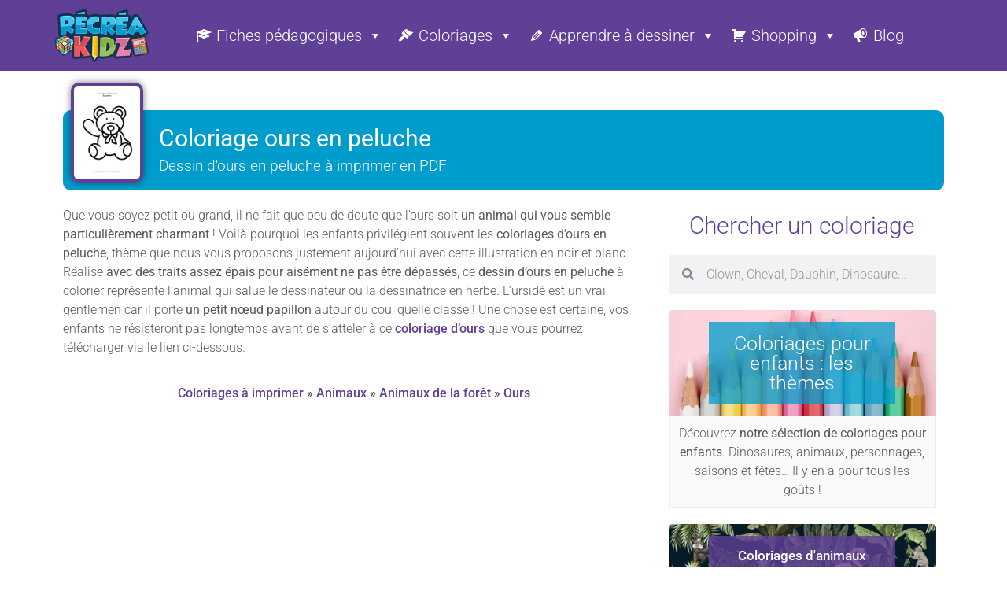

--- FILE ---
content_type: text/html; charset=utf-8
request_url: https://www.google.com/recaptcha/api2/aframe
body_size: 268
content:
<!DOCTYPE HTML><html><head><meta http-equiv="content-type" content="text/html; charset=UTF-8"></head><body><script nonce="7ZsL_e0LZ1xU1IALoz9MWQ">/** Anti-fraud and anti-abuse applications only. See google.com/recaptcha */ try{var clients={'sodar':'https://pagead2.googlesyndication.com/pagead/sodar?'};window.addEventListener("message",function(a){try{if(a.source===window.parent){var b=JSON.parse(a.data);var c=clients[b['id']];if(c){var d=document.createElement('img');d.src=c+b['params']+'&rc='+(localStorage.getItem("rc::a")?sessionStorage.getItem("rc::b"):"");window.document.body.appendChild(d);sessionStorage.setItem("rc::e",parseInt(sessionStorage.getItem("rc::e")||0)+1);localStorage.setItem("rc::h",'1768885047539');}}}catch(b){}});window.parent.postMessage("_grecaptcha_ready", "*");}catch(b){}</script></body></html>